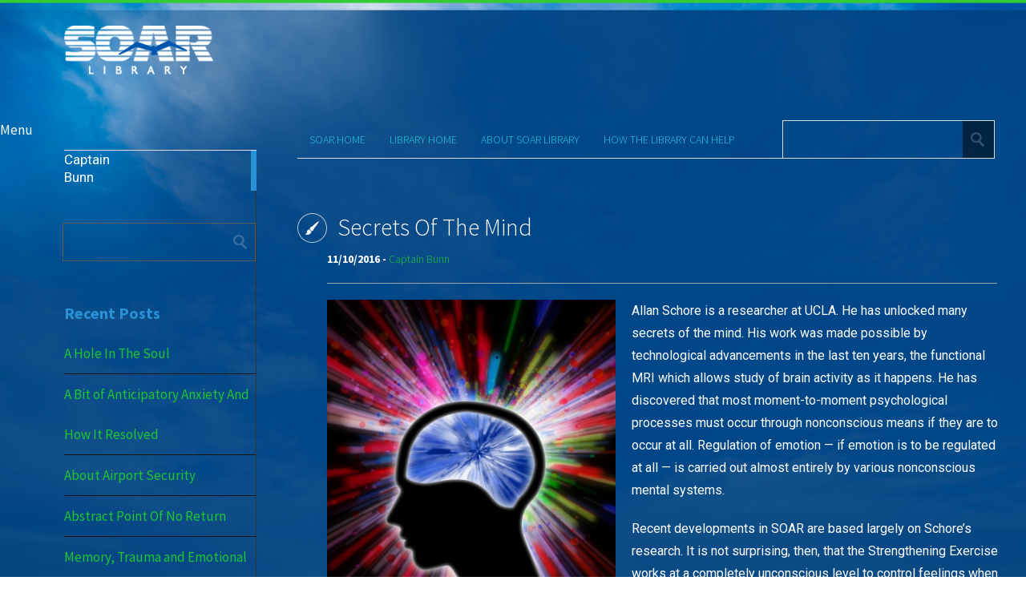

--- FILE ---
content_type: text/html; charset=UTF-8
request_url: https://www.fearofflying.com/library/secrets-of-the-mind/
body_size: 8075
content:
<!DOCTYPE html>
<html lang="en-US">
	<head>
		<meta charset="UTF-8" />
		<title>Secrets Of The Mind | Fear of Flying Library</title>
		<meta name="viewport" content="width=device-width, initial-scale=1.0">
		<link rel="profile" href="http://gmpg.org/xfn/11">
		<link rel="pingback" href="https://www.fearofflying.com/library/xmlrpc.php">

		<title>Secrets Of The Mind &#8211; Fear of Flying Library</title>
<meta name='robots' content='max-image-preview:large' />
<link rel='dns-prefetch' href='//fonts.googleapis.com' />
<link rel="alternate" type="application/rss+xml" title="Fear of Flying Library &raquo; Feed" href="https://www.fearofflying.com/library/feed/" />
<script type="text/javascript">
/* <![CDATA[ */
window._wpemojiSettings = {"baseUrl":"https:\/\/s.w.org\/images\/core\/emoji\/14.0.0\/72x72\/","ext":".png","svgUrl":"https:\/\/s.w.org\/images\/core\/emoji\/14.0.0\/svg\/","svgExt":".svg","source":{"concatemoji":"https:\/\/www.fearofflying.com\/library\/wp-includes\/js\/wp-emoji-release.min.js?ver=173e1cd5da5a90d2ca20d154d26e7d30"}};
/*! This file is auto-generated */
!function(i,n){var o,s,e;function c(e){try{var t={supportTests:e,timestamp:(new Date).valueOf()};sessionStorage.setItem(o,JSON.stringify(t))}catch(e){}}function p(e,t,n){e.clearRect(0,0,e.canvas.width,e.canvas.height),e.fillText(t,0,0);var t=new Uint32Array(e.getImageData(0,0,e.canvas.width,e.canvas.height).data),r=(e.clearRect(0,0,e.canvas.width,e.canvas.height),e.fillText(n,0,0),new Uint32Array(e.getImageData(0,0,e.canvas.width,e.canvas.height).data));return t.every(function(e,t){return e===r[t]})}function u(e,t,n){switch(t){case"flag":return n(e,"\ud83c\udff3\ufe0f\u200d\u26a7\ufe0f","\ud83c\udff3\ufe0f\u200b\u26a7\ufe0f")?!1:!n(e,"\ud83c\uddfa\ud83c\uddf3","\ud83c\uddfa\u200b\ud83c\uddf3")&&!n(e,"\ud83c\udff4\udb40\udc67\udb40\udc62\udb40\udc65\udb40\udc6e\udb40\udc67\udb40\udc7f","\ud83c\udff4\u200b\udb40\udc67\u200b\udb40\udc62\u200b\udb40\udc65\u200b\udb40\udc6e\u200b\udb40\udc67\u200b\udb40\udc7f");case"emoji":return!n(e,"\ud83e\udef1\ud83c\udffb\u200d\ud83e\udef2\ud83c\udfff","\ud83e\udef1\ud83c\udffb\u200b\ud83e\udef2\ud83c\udfff")}return!1}function f(e,t,n){var r="undefined"!=typeof WorkerGlobalScope&&self instanceof WorkerGlobalScope?new OffscreenCanvas(300,150):i.createElement("canvas"),a=r.getContext("2d",{willReadFrequently:!0}),o=(a.textBaseline="top",a.font="600 32px Arial",{});return e.forEach(function(e){o[e]=t(a,e,n)}),o}function t(e){var t=i.createElement("script");t.src=e,t.defer=!0,i.head.appendChild(t)}"undefined"!=typeof Promise&&(o="wpEmojiSettingsSupports",s=["flag","emoji"],n.supports={everything:!0,everythingExceptFlag:!0},e=new Promise(function(e){i.addEventListener("DOMContentLoaded",e,{once:!0})}),new Promise(function(t){var n=function(){try{var e=JSON.parse(sessionStorage.getItem(o));if("object"==typeof e&&"number"==typeof e.timestamp&&(new Date).valueOf()<e.timestamp+604800&&"object"==typeof e.supportTests)return e.supportTests}catch(e){}return null}();if(!n){if("undefined"!=typeof Worker&&"undefined"!=typeof OffscreenCanvas&&"undefined"!=typeof URL&&URL.createObjectURL&&"undefined"!=typeof Blob)try{var e="postMessage("+f.toString()+"("+[JSON.stringify(s),u.toString(),p.toString()].join(",")+"));",r=new Blob([e],{type:"text/javascript"}),a=new Worker(URL.createObjectURL(r),{name:"wpTestEmojiSupports"});return void(a.onmessage=function(e){c(n=e.data),a.terminate(),t(n)})}catch(e){}c(n=f(s,u,p))}t(n)}).then(function(e){for(var t in e)n.supports[t]=e[t],n.supports.everything=n.supports.everything&&n.supports[t],"flag"!==t&&(n.supports.everythingExceptFlag=n.supports.everythingExceptFlag&&n.supports[t]);n.supports.everythingExceptFlag=n.supports.everythingExceptFlag&&!n.supports.flag,n.DOMReady=!1,n.readyCallback=function(){n.DOMReady=!0}}).then(function(){return e}).then(function(){var e;n.supports.everything||(n.readyCallback(),(e=n.source||{}).concatemoji?t(e.concatemoji):e.wpemoji&&e.twemoji&&(t(e.twemoji),t(e.wpemoji)))}))}((window,document),window._wpemojiSettings);
/* ]]> */
</script>
<style id='wp-emoji-styles-inline-css' type='text/css'>

	img.wp-smiley, img.emoji {
		display: inline !important;
		border: none !important;
		box-shadow: none !important;
		height: 1em !important;
		width: 1em !important;
		margin: 0 0.07em !important;
		vertical-align: -0.1em !important;
		background: none !important;
		padding: 0 !important;
	}
</style>
<link rel='stylesheet' id='wp-block-library-css' href='https://www.fearofflying.com/library/wp-includes/css/dist/block-library/style.min.css?ver=173e1cd5da5a90d2ca20d154d26e7d30' type='text/css' media='all' />
<style id='classic-theme-styles-inline-css' type='text/css'>
/*! This file is auto-generated */
.wp-block-button__link{color:#fff;background-color:#32373c;border-radius:9999px;box-shadow:none;text-decoration:none;padding:calc(.667em + 2px) calc(1.333em + 2px);font-size:1.125em}.wp-block-file__button{background:#32373c;color:#fff;text-decoration:none}
</style>
<style id='global-styles-inline-css' type='text/css'>
body{--wp--preset--color--black: #000000;--wp--preset--color--cyan-bluish-gray: #abb8c3;--wp--preset--color--white: #ffffff;--wp--preset--color--pale-pink: #f78da7;--wp--preset--color--vivid-red: #cf2e2e;--wp--preset--color--luminous-vivid-orange: #ff6900;--wp--preset--color--luminous-vivid-amber: #fcb900;--wp--preset--color--light-green-cyan: #7bdcb5;--wp--preset--color--vivid-green-cyan: #00d084;--wp--preset--color--pale-cyan-blue: #8ed1fc;--wp--preset--color--vivid-cyan-blue: #0693e3;--wp--preset--color--vivid-purple: #9b51e0;--wp--preset--gradient--vivid-cyan-blue-to-vivid-purple: linear-gradient(135deg,rgba(6,147,227,1) 0%,rgb(155,81,224) 100%);--wp--preset--gradient--light-green-cyan-to-vivid-green-cyan: linear-gradient(135deg,rgb(122,220,180) 0%,rgb(0,208,130) 100%);--wp--preset--gradient--luminous-vivid-amber-to-luminous-vivid-orange: linear-gradient(135deg,rgba(252,185,0,1) 0%,rgba(255,105,0,1) 100%);--wp--preset--gradient--luminous-vivid-orange-to-vivid-red: linear-gradient(135deg,rgba(255,105,0,1) 0%,rgb(207,46,46) 100%);--wp--preset--gradient--very-light-gray-to-cyan-bluish-gray: linear-gradient(135deg,rgb(238,238,238) 0%,rgb(169,184,195) 100%);--wp--preset--gradient--cool-to-warm-spectrum: linear-gradient(135deg,rgb(74,234,220) 0%,rgb(151,120,209) 20%,rgb(207,42,186) 40%,rgb(238,44,130) 60%,rgb(251,105,98) 80%,rgb(254,248,76) 100%);--wp--preset--gradient--blush-light-purple: linear-gradient(135deg,rgb(255,206,236) 0%,rgb(152,150,240) 100%);--wp--preset--gradient--blush-bordeaux: linear-gradient(135deg,rgb(254,205,165) 0%,rgb(254,45,45) 50%,rgb(107,0,62) 100%);--wp--preset--gradient--luminous-dusk: linear-gradient(135deg,rgb(255,203,112) 0%,rgb(199,81,192) 50%,rgb(65,88,208) 100%);--wp--preset--gradient--pale-ocean: linear-gradient(135deg,rgb(255,245,203) 0%,rgb(182,227,212) 50%,rgb(51,167,181) 100%);--wp--preset--gradient--electric-grass: linear-gradient(135deg,rgb(202,248,128) 0%,rgb(113,206,126) 100%);--wp--preset--gradient--midnight: linear-gradient(135deg,rgb(2,3,129) 0%,rgb(40,116,252) 100%);--wp--preset--font-size--small: 13px;--wp--preset--font-size--medium: 20px;--wp--preset--font-size--large: 36px;--wp--preset--font-size--x-large: 42px;--wp--preset--spacing--20: 0.44rem;--wp--preset--spacing--30: 0.67rem;--wp--preset--spacing--40: 1rem;--wp--preset--spacing--50: 1.5rem;--wp--preset--spacing--60: 2.25rem;--wp--preset--spacing--70: 3.38rem;--wp--preset--spacing--80: 5.06rem;--wp--preset--shadow--natural: 6px 6px 9px rgba(0, 0, 0, 0.2);--wp--preset--shadow--deep: 12px 12px 50px rgba(0, 0, 0, 0.4);--wp--preset--shadow--sharp: 6px 6px 0px rgba(0, 0, 0, 0.2);--wp--preset--shadow--outlined: 6px 6px 0px -3px rgba(255, 255, 255, 1), 6px 6px rgba(0, 0, 0, 1);--wp--preset--shadow--crisp: 6px 6px 0px rgba(0, 0, 0, 1);}:where(.is-layout-flex){gap: 0.5em;}:where(.is-layout-grid){gap: 0.5em;}body .is-layout-flow > .alignleft{float: left;margin-inline-start: 0;margin-inline-end: 2em;}body .is-layout-flow > .alignright{float: right;margin-inline-start: 2em;margin-inline-end: 0;}body .is-layout-flow > .aligncenter{margin-left: auto !important;margin-right: auto !important;}body .is-layout-constrained > .alignleft{float: left;margin-inline-start: 0;margin-inline-end: 2em;}body .is-layout-constrained > .alignright{float: right;margin-inline-start: 2em;margin-inline-end: 0;}body .is-layout-constrained > .aligncenter{margin-left: auto !important;margin-right: auto !important;}body .is-layout-constrained > :where(:not(.alignleft):not(.alignright):not(.alignfull)){max-width: var(--wp--style--global--content-size);margin-left: auto !important;margin-right: auto !important;}body .is-layout-constrained > .alignwide{max-width: var(--wp--style--global--wide-size);}body .is-layout-flex{display: flex;}body .is-layout-flex{flex-wrap: wrap;align-items: center;}body .is-layout-flex > *{margin: 0;}body .is-layout-grid{display: grid;}body .is-layout-grid > *{margin: 0;}:where(.wp-block-columns.is-layout-flex){gap: 2em;}:where(.wp-block-columns.is-layout-grid){gap: 2em;}:where(.wp-block-post-template.is-layout-flex){gap: 1.25em;}:where(.wp-block-post-template.is-layout-grid){gap: 1.25em;}.has-black-color{color: var(--wp--preset--color--black) !important;}.has-cyan-bluish-gray-color{color: var(--wp--preset--color--cyan-bluish-gray) !important;}.has-white-color{color: var(--wp--preset--color--white) !important;}.has-pale-pink-color{color: var(--wp--preset--color--pale-pink) !important;}.has-vivid-red-color{color: var(--wp--preset--color--vivid-red) !important;}.has-luminous-vivid-orange-color{color: var(--wp--preset--color--luminous-vivid-orange) !important;}.has-luminous-vivid-amber-color{color: var(--wp--preset--color--luminous-vivid-amber) !important;}.has-light-green-cyan-color{color: var(--wp--preset--color--light-green-cyan) !important;}.has-vivid-green-cyan-color{color: var(--wp--preset--color--vivid-green-cyan) !important;}.has-pale-cyan-blue-color{color: var(--wp--preset--color--pale-cyan-blue) !important;}.has-vivid-cyan-blue-color{color: var(--wp--preset--color--vivid-cyan-blue) !important;}.has-vivid-purple-color{color: var(--wp--preset--color--vivid-purple) !important;}.has-black-background-color{background-color: var(--wp--preset--color--black) !important;}.has-cyan-bluish-gray-background-color{background-color: var(--wp--preset--color--cyan-bluish-gray) !important;}.has-white-background-color{background-color: var(--wp--preset--color--white) !important;}.has-pale-pink-background-color{background-color: var(--wp--preset--color--pale-pink) !important;}.has-vivid-red-background-color{background-color: var(--wp--preset--color--vivid-red) !important;}.has-luminous-vivid-orange-background-color{background-color: var(--wp--preset--color--luminous-vivid-orange) !important;}.has-luminous-vivid-amber-background-color{background-color: var(--wp--preset--color--luminous-vivid-amber) !important;}.has-light-green-cyan-background-color{background-color: var(--wp--preset--color--light-green-cyan) !important;}.has-vivid-green-cyan-background-color{background-color: var(--wp--preset--color--vivid-green-cyan) !important;}.has-pale-cyan-blue-background-color{background-color: var(--wp--preset--color--pale-cyan-blue) !important;}.has-vivid-cyan-blue-background-color{background-color: var(--wp--preset--color--vivid-cyan-blue) !important;}.has-vivid-purple-background-color{background-color: var(--wp--preset--color--vivid-purple) !important;}.has-black-border-color{border-color: var(--wp--preset--color--black) !important;}.has-cyan-bluish-gray-border-color{border-color: var(--wp--preset--color--cyan-bluish-gray) !important;}.has-white-border-color{border-color: var(--wp--preset--color--white) !important;}.has-pale-pink-border-color{border-color: var(--wp--preset--color--pale-pink) !important;}.has-vivid-red-border-color{border-color: var(--wp--preset--color--vivid-red) !important;}.has-luminous-vivid-orange-border-color{border-color: var(--wp--preset--color--luminous-vivid-orange) !important;}.has-luminous-vivid-amber-border-color{border-color: var(--wp--preset--color--luminous-vivid-amber) !important;}.has-light-green-cyan-border-color{border-color: var(--wp--preset--color--light-green-cyan) !important;}.has-vivid-green-cyan-border-color{border-color: var(--wp--preset--color--vivid-green-cyan) !important;}.has-pale-cyan-blue-border-color{border-color: var(--wp--preset--color--pale-cyan-blue) !important;}.has-vivid-cyan-blue-border-color{border-color: var(--wp--preset--color--vivid-cyan-blue) !important;}.has-vivid-purple-border-color{border-color: var(--wp--preset--color--vivid-purple) !important;}.has-vivid-cyan-blue-to-vivid-purple-gradient-background{background: var(--wp--preset--gradient--vivid-cyan-blue-to-vivid-purple) !important;}.has-light-green-cyan-to-vivid-green-cyan-gradient-background{background: var(--wp--preset--gradient--light-green-cyan-to-vivid-green-cyan) !important;}.has-luminous-vivid-amber-to-luminous-vivid-orange-gradient-background{background: var(--wp--preset--gradient--luminous-vivid-amber-to-luminous-vivid-orange) !important;}.has-luminous-vivid-orange-to-vivid-red-gradient-background{background: var(--wp--preset--gradient--luminous-vivid-orange-to-vivid-red) !important;}.has-very-light-gray-to-cyan-bluish-gray-gradient-background{background: var(--wp--preset--gradient--very-light-gray-to-cyan-bluish-gray) !important;}.has-cool-to-warm-spectrum-gradient-background{background: var(--wp--preset--gradient--cool-to-warm-spectrum) !important;}.has-blush-light-purple-gradient-background{background: var(--wp--preset--gradient--blush-light-purple) !important;}.has-blush-bordeaux-gradient-background{background: var(--wp--preset--gradient--blush-bordeaux) !important;}.has-luminous-dusk-gradient-background{background: var(--wp--preset--gradient--luminous-dusk) !important;}.has-pale-ocean-gradient-background{background: var(--wp--preset--gradient--pale-ocean) !important;}.has-electric-grass-gradient-background{background: var(--wp--preset--gradient--electric-grass) !important;}.has-midnight-gradient-background{background: var(--wp--preset--gradient--midnight) !important;}.has-small-font-size{font-size: var(--wp--preset--font-size--small) !important;}.has-medium-font-size{font-size: var(--wp--preset--font-size--medium) !important;}.has-large-font-size{font-size: var(--wp--preset--font-size--large) !important;}.has-x-large-font-size{font-size: var(--wp--preset--font-size--x-large) !important;}
.wp-block-navigation a:where(:not(.wp-element-button)){color: inherit;}
:where(.wp-block-post-template.is-layout-flex){gap: 1.25em;}:where(.wp-block-post-template.is-layout-grid){gap: 1.25em;}
:where(.wp-block-columns.is-layout-flex){gap: 2em;}:where(.wp-block-columns.is-layout-grid){gap: 2em;}
.wp-block-pullquote{font-size: 1.5em;line-height: 1.6;}
</style>
<link rel='stylesheet' id='fsb-image-css' href='https://www.fearofflying.com/library/wp-content/plugins/simple-full-screen-background-image/includes/fullscreen-image.css?ver=173e1cd5da5a90d2ca20d154d26e7d30' type='text/css' media='all' />
<link rel='stylesheet' id='parent-style-css' href='https://www.fearofflying.com/library/wp-content/themes/metro-creativex/style.css?ver=173e1cd5da5a90d2ca20d154d26e7d30' type='text/css' media='all' />
<link rel='stylesheet' id='metro_pirate-child-style-css' href='https://www.fearofflying.com/library/wp-content/themes/metro-pirate/style.css?ver=173e1cd5da5a90d2ca20d154d26e7d30' type='text/css' media='all' />
<link rel='stylesheet' id='metro_creativex-style-css' href='https://www.fearofflying.com/library/wp-content/themes/metro-pirate/style.css?ver=173e1cd5da5a90d2ca20d154d26e7d30' type='text/css' media='all' />
<link rel='stylesheet' id='metro_creativex_opensans-font-css' href='//fonts.googleapis.com/css?family=Open+Sans%3A300italic%2C400italic%2C600italic%2C700italic%2C800italic%2C400%2C300%2C600%2C700%2C800&#038;ver=173e1cd5da5a90d2ca20d154d26e7d30' type='text/css' media='all' />
<link rel='stylesheet' id='metro_creativex_sourcesans-font-css' href='//fonts.googleapis.com/css?family=Source+Sans+Pro%3A200%2C300%2C400%2C600%2C700%2C900%2C200italic%2C300italic%2C400italic%2C600italic%2C700italic%2C900italic&#038;ver=173e1cd5da5a90d2ca20d154d26e7d30' type='text/css' media='all' />
<script type="text/javascript" src="https://www.fearofflying.com/library/wp-includes/js/jquery/jquery.min.js?ver=3.7.1" id="jquery-core-js"></script>
<script type="text/javascript" src="https://www.fearofflying.com/library/wp-includes/js/jquery/jquery-migrate.min.js?ver=3.4.1" id="jquery-migrate-js"></script>
<link rel="https://api.w.org/" href="https://www.fearofflying.com/library/wp-json/" /><link rel="alternate" type="application/json" href="https://www.fearofflying.com/library/wp-json/wp/v2/posts/349" /><link rel="EditURI" type="application/rsd+xml" title="RSD" href="https://www.fearofflying.com/library/xmlrpc.php?rsd" />

<link rel="canonical" href="https://www.fearofflying.com/library/secrets-of-the-mind/" />
<link rel='shortlink' href='https://www.fearofflying.com/library/?p=349' />
<link rel="alternate" type="application/json+oembed" href="https://www.fearofflying.com/library/wp-json/oembed/1.0/embed?url=https%3A%2F%2Fwww.fearofflying.com%2Flibrary%2Fsecrets-of-the-mind%2F" />
<link rel="alternate" type="text/xml+oembed" href="https://www.fearofflying.com/library/wp-json/oembed/1.0/embed?url=https%3A%2F%2Fwww.fearofflying.com%2Flibrary%2Fsecrets-of-the-mind%2F&#038;format=xml" />
<script type="text/javascript">
(function(url){
	if(/(?:Chrome\/26\.0\.1410\.63 Safari\/537\.31|WordfenceTestMonBot)/.test(navigator.userAgent)){ return; }
	var addEvent = function(evt, handler) {
		if (window.addEventListener) {
			document.addEventListener(evt, handler, false);
		} else if (window.attachEvent) {
			document.attachEvent('on' + evt, handler);
		}
	};
	var removeEvent = function(evt, handler) {
		if (window.removeEventListener) {
			document.removeEventListener(evt, handler, false);
		} else if (window.detachEvent) {
			document.detachEvent('on' + evt, handler);
		}
	};
	var evts = 'contextmenu dblclick drag dragend dragenter dragleave dragover dragstart drop keydown keypress keyup mousedown mousemove mouseout mouseover mouseup mousewheel scroll'.split(' ');
	var logHuman = function() {
		if (window.wfLogHumanRan) { return; }
		window.wfLogHumanRan = true;
		var wfscr = document.createElement('script');
		wfscr.type = 'text/javascript';
		wfscr.async = true;
		wfscr.src = url + '&r=' + Math.random();
		(document.getElementsByTagName('head')[0]||document.getElementsByTagName('body')[0]).appendChild(wfscr);
		for (var i = 0; i < evts.length; i++) {
			removeEvent(evts[i], logHuman);
		}
	};
	for (var i = 0; i < evts.length; i++) {
		addEvent(evts[i], logHuman);
	}
})('//www.fearofflying.com/library/?wordfence_lh=1&hid=14CD20A2E75D3C840BA9042F4D6EB8AF');
</script>	</head>
	<body class="post-template-default single single-post postid-349 single-format-standard">
		
	<header class="header">
						<div id="logo">
				
				
				<div class="site-logo"><a href="https://www.fearofflying.com/library/" title="Fear of Flying Library" rel="home"><img src="http://www.fearofflying.com/library/wp-content/uploads/2016/08/soar-logo-light2.png" alt="Fear of Flying Library"></a></div><div class="header-logo-wrap metro_creativex_only_customizer"><h1 class='site-title'><a href='https://www.fearofflying.com/library/' title='Fear of Flying Library' rel='home'>Fear of Flying Library</a></h1><h2 class='site-description'>Conquer Fear of Flying</h2></div>			</div><!-- /logo -->
			<div class="openmenuresp">Menu</div>
						<div class="navrespgradient"></div>
				
	<nav>
		
				<a href="https://www.fearofflying.com/library/category/captain-bunn/" class="color-code" title="Captain Bunn">
					<span>Captain Bunn</span>
					<div class="read bg-code">
						<p>105</p><span>articles</span>
					</div>
				</a>	</nav>
	
	<div class="left-sidebar sidebar-desktop">
		<aside id="search-2" class="widget widget_search"><form role="search" method="get" action="https://www.fearofflying.com/library/">	<input type="text" class="searchtext" value="" name="s" title="Search for:">	<input type="submit" class="searchbutton" value=" "></form></aside><br style="clear:both">
		<aside id="recent-posts-2" class="widget widget_recent_entries">
		<h3 class="widget-title">Recent Posts</h3>
		<ul>
											<li>
					<a href="https://www.fearofflying.com/library/a-hole-in-the-soul/">A Hole In The Soul</a>
									</li>
											<li>
					<a href="https://www.fearofflying.com/library/a-bit-of-anticipatory-anxiety-and-how-it-resolved/">A Bit of Anticipatory Anxiety And How It Resolved</a>
									</li>
											<li>
					<a href="https://www.fearofflying.com/library/about-airport-security/">About Airport Security</a>
									</li>
											<li>
					<a href="https://www.fearofflying.com/library/abstract-point-of-no-return/">Abstract Point Of No Return</a>
									</li>
											<li>
					<a href="https://www.fearofflying.com/library/memory-trauma-and-emotional-regulation/">Memory, Trauma and Emotional Regulation</a>
									</li>
					</ul>

		</aside><br style="clear:both"><aside id="archives-2" class="widget widget_archive"><h3 class="widget-title">Archives</h3>
			<ul>
					<li><a href='https://www.fearofflying.com/library/2016/10/'>October 2016</a></li>
	<li><a href='https://www.fearofflying.com/library/2016/09/'>September 2016</a></li>
	<li><a href='https://www.fearofflying.com/library/2016/08/'>August 2016</a></li>
			</ul>

			</aside><br style="clear:both"><aside id="categories-2" class="widget widget_categories"><h3 class="widget-title">Categories</h3>
			<ul>
					<li class="cat-item cat-item-1"><a href="https://www.fearofflying.com/library/category/captain-bunn/">Captain Bunn</a> (105)
</li>
			</ul>

			</aside><br style="clear:both">		</div>		
<div id="social"></div>	</header>
		<div id="topside">
			<div class="pages">
				<div class="menu-menu-1-container"><ul id="menu-menu-1" class="menu"><li id="menu-item-31" class="menu-item menu-item-type-custom menu-item-object-custom menu-item-31"><a target="_blank" rel="noopener" href="http://www.fearofflying.com/">SOAR Home</a></li>
<li id="menu-item-34" class="menu-item menu-item-type-custom menu-item-object-custom menu-item-34"><a href="/library/">Library Home</a></li>
<li id="menu-item-32" class="menu-item menu-item-type-post_type menu-item-object-page menu-item-32"><a href="https://www.fearofflying.com/library/about-soar-library/">About SOAR Library</a></li>
<li id="menu-item-33" class="menu-item menu-item-type-post_type menu-item-object-page menu-item-33"><a href="https://www.fearofflying.com/library/how-the-library-can-help/">How the library can help</a></li>
</ul></div>			</div><!--/pages-->

			<div id="searchform">
				<form role="search" method="get" action="https://www.fearofflying.com/library/">	<input type="text" class="searchtext" value="" name="s" title="Search for:">	<input type="submit" class="searchbutton" value=" "></form>			</div><!--/searchform-->

			<div class="clearfix"></div>

					<h1 class="insidepost" style="background-image:url(
	https://www.fearofflying.com/library/wp-content/themes/metro-creativex/images/pt_standard.png);">Secrets Of The Mind</h1>
	<div class="insidepost_date">11/10/2016 - <a href="https://www.fearofflying.com/library/category/captain-bunn/" rel="category tag">Captain Bunn</a></div>		
		</div><!--/topside-->
				<div id="content">
			<div class="post">
				<div class="post_img"><img src=https://www.fearofflying.com/library/wp-content/uploads/2016/10/ID-10021571.jpg alt="Secrets Of The Mind"></div><p>Allan Schore is a researcher at UCLA. He has unlocked many secrets of the mind. His work was made possible by technological advancements in the last ten years, the functional MRI which allows study of brain activity as it happens. He has discovered that most moment-to-moment psychological processes must occur through nonconscious means if they are to occur at all. Regulation of emotion &#8212; if emotion is to be regulated at all &#8212; is carried out almost entirely by various nonconscious mental systems.</p>
<p>Recent developments in SOAR are based largely on Schore&#8217;s research. It is not surprising, then, that the Strengthening Exercise works at a completely unconscious level to control feelings when flying.</p>
<p>Practice of the Strengthening Exercise is like learning to drive a car with a manual &#8212; stick shift &#8212; transmission. As you shift gears, use of the gas pedal and clutch, and consider the speed of the car, great concentration is required. But as the task is being performed consciously, the unconscious mind is watching. Once a person is able to shift &#8212; though practice and concentration &#8212; consistently, the unconscious mind begins to memorize what is consistently being done. (It won&#8217;t &#8212; or can&#8217;t &#8212; memorize what is done until what is done is done consistently enough.)</p>
<p>Then, once the task has been memorized by the unconscious mind, the unconscious mind takes over. Shifting of the gears which took enormous concentration &#8212; and yet was clumsy &#8212; is done smoothly with little or no need to be conscious of it. That is what happens with the Strengthening Exercise. When it is practiced correctly, as practice becomes consistent, the unconscious mind absorbs the steps. Then, when flying, the unconscious mind does the things that keep anxiety from developing.</p>
<p>When things don&#8217;t happen too fast, as when driving where there is no traffic, a person can shift gears on a car using deliberate conscious focus on the task. But when things happen fast &#8212; such as in automobile racing or even heavy traffic &#8212; shifting gears consciously takes too much focus. As Tom Cruise said about jet fighter combat in &#8220;Top Gun&#8221; &#8212; if you think (consciously about what to do) it&#8217;s too late.</p>
<p>If anxiety developed slowly, we would be able to control it deliberately. The conscious mind is far too slow. It is simply not fast enough to keep up when the unconscious mind is throwing out &#8220;what if&#8221; this and &#8220;what if&#8221; that and &#8220;what if&#8221; the next thing.</p>
<p>Our clients, after practicing the Strengthening Exercise a few times, don&#8217;t believe it is going to work. They see no reason why it should have anything more than a mild &#8212; if that &#8212; effect on their feelings. Schore&#8217;s work helps us understand why we have no way of knowing the Strengthening Exercise will work.</p>
<p>Schore says the mental activities that calm us unconsciously is not innate. How well emotion is regulated depends upon early development. When an adult calms a child, what the adult does is taken in consciously by the child, if what is done by the adult is consistent enough and done for long enough. Then the child makes use of what the adult does, by unconsciously calming himself or herself in the same way.</p>
<p>If a child watched an adult drive a stick shift, and the adult did the motions consistently enough and the child watched it long enough, the child would be able to do it, too. If the adult calms the child consistently enough and the child has the benefit of this calming long enough, the child can then calm himself or herself unconsciously &#8212; without a thought.</p>
<p>Likewise, when a client practices the Strengthening Exercise consistently enough and long enough, the client calms himself or herself, when flying, unconsciously &#8212; without a thought.</p>
<p>There is really no way for a client to know in advance that this unconscious process is in place. We can only tell you: six to eight practice sessions. Then, when you fly, the difference will be greater than you believed possible. And you don&#8217;t have to do a thing. The protection &#8212; through the unconscious operation of the mental systems Schore has researched and written about &#8212; is just there.</p>
<p>&nbsp;</p>
<h6></h6>
<h6>Image Credit: Graphics Mouse –  freedigitalphotos.net</h6>
				<div class="clearfix"></div>
				<div class="tags">Tags: <a href="https://www.fearofflying.com/library/tag/mind/" rel="tag">mind</a>, <a href="https://www.fearofflying.com/library/tag/secrets/" rel="tag">secrets</a></div> 
			</div><!--/post-->
								</div><!-- /content -->
				<div class="left-sidebar sidebar-mobile">
			<aside id="search-2" class="widget widget_search"><form role="search" method="get" action="https://www.fearofflying.com/library/">	<input type="text" class="searchtext" value="" name="s" title="Search for:">	<input type="submit" class="searchbutton" value=" "></form></aside><br style="clear:both">
		<aside id="recent-posts-2" class="widget widget_recent_entries">
		<h3 class="widget-title">Recent Posts</h3>
		<ul>
											<li>
					<a href="https://www.fearofflying.com/library/a-hole-in-the-soul/">A Hole In The Soul</a>
									</li>
											<li>
					<a href="https://www.fearofflying.com/library/a-bit-of-anticipatory-anxiety-and-how-it-resolved/">A Bit of Anticipatory Anxiety And How It Resolved</a>
									</li>
											<li>
					<a href="https://www.fearofflying.com/library/about-airport-security/">About Airport Security</a>
									</li>
											<li>
					<a href="https://www.fearofflying.com/library/abstract-point-of-no-return/">Abstract Point Of No Return</a>
									</li>
											<li>
					<a href="https://www.fearofflying.com/library/memory-trauma-and-emotional-regulation/">Memory, Trauma and Emotional Regulation</a>
									</li>
					</ul>

		</aside><br style="clear:both"><aside id="archives-2" class="widget widget_archive"><h3 class="widget-title">Archives</h3>
			<ul>
					<li><a href='https://www.fearofflying.com/library/2016/10/'>October 2016</a></li>
	<li><a href='https://www.fearofflying.com/library/2016/09/'>September 2016</a></li>
	<li><a href='https://www.fearofflying.com/library/2016/08/'>August 2016</a></li>
			</ul>

			</aside><br style="clear:both"><aside id="categories-2" class="widget widget_categories"><h3 class="widget-title">Categories</h3>
			<ul>
					<li class="cat-item cat-item-1"><a href="https://www.fearofflying.com/library/category/captain-bunn/">Captain Bunn</a> (105)
</li>
			</ul>

			</aside><br style="clear:both">			</div>

		<div class="clearfix"></div>
		<footer>
			<span class="alignleft">&copy; 2026 <a href="https://www.fearofflying.com/library" title="Fear of Flying Library">Fear of Flying Library</a><span> &mdash; SOAR Inc</a></span></span><br\>
			<span class="alignright">Design by <a target="_blank" href="http://www.glowingglobe.com/">Glowing Globe</a> </span>
			
			</footer>
	<img src="https://www.fearofflying.com/library/wp-content/uploads/2016/08/background5.jpg" id="fsb_image" alt=""/><script type="text/javascript" src="https://www.fearofflying.com/library/wp-content/themes/metro-creativex/js/script.js?ver=1.0" id="metro_creativex_jscript-js"></script>
<script type="text/javascript" src="https://www.fearofflying.com/library/wp-content/themes/metro-creativex/js/jquery.carouFredSel-6.1.0.js?ver=6.1" id="metro_creativex_carouFredSel-js"></script>
 <style type="text/css">	#topside h1, #content article .post_content, #content p, .insidepost_date, header, #searchform .searchtext, p, span { color: #ffffff !important; } .left-sidebar li a, #content article .post_content a, a { color: #1dc631 !important; } #topside .pages ul a { color: #23c7e0 !important; } #topside .pages ul a:hover { color: #ffffff !important; }</style>	</body>
</html>